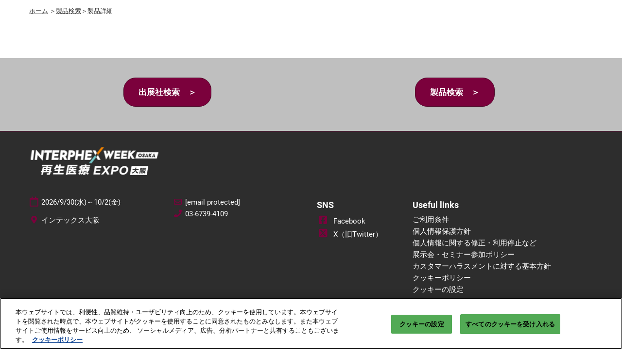

--- FILE ---
content_type: text/css;charset=utf-8
request_url: https://www.interphex.jp/etc/designs/rx/sitebuilder/generated/rxjp/interphex-week/osaka.min.ACSHASH50505a11158a754c70a4d7f2706c4157.css
body_size: 2079
content:
@font-face{font-family:"RobotoCondensed";src:local("RobotoCondensed"),url("../../../../common/theme-fonts/roboto-condensed/RobotoCondensed-Regular.woff2") format("woff2"),url("../../../../common/theme-fonts/roboto-condensed/RobotoCondensed-Regular.woff") format("woff");font-weight:normal;font-style:normal;font-display:swap}
@font-face{font-family:"Roboto";src:local("Roboto"),url("../../../../common/theme-fonts/roboto/Roboto-Regular.woff2") format("woff2"),url("../../../../common/theme-fonts/roboto/Roboto-Regular.woff") format("woff");font-weight:normal;font-style:normal;font-display:swap}
@font-face{font-family:"Roboto";src:local("Roboto"),url("../../../../common/theme-fonts/roboto/Roboto-Bold.woff2") format("woff2"),url("../../../../common/theme-fonts/roboto/Roboto-Bold.woff") format("woff");font-weight:bold;font-style:normal;font-display:swap}
@font-face{font-family:"Roboto";src:local("Roboto"),url("../../../../common/theme-fonts/roboto/Roboto-BoldItalic.woff2") format("woff2"),url("../../../../common/theme-fonts/roboto/Roboto-BoldItalic.woff") format("woff");font-weight:bold;font-style:italic;font-display:swap}
@font-face{font-family:"Roboto";src:local("Roboto"),url("../../../../common/theme-fonts/roboto/Roboto-Italic.woff2") format("woff2"),url("../../../../common/theme-fonts/roboto/Roboto-Italic.woff") format("woff");font-weight:normal;font-style:italic;font-display:swap}
.theme--color,.radio input[type=radio]:checked,.radio-inline input[type=radio]:checked,.checkbox input[type=checkbox]:checked,.checkbox-inline input[type=checkbox]:checked,.badge.active{background-color:#7b013c}
mark{background-color:#fe4aa1}
.testimonials .swiper-pagination-bullet-active{background:#7b013c}
a,a:hover,a:focus,.show-info .fa,.testimonials .swiper-slide .testimonial__slide .testimonial__blurb--quote-icon,.show-info.show-info--header .fa,.breadcrumb li>a.breadcrumb-delim{color:#7b013c}
.title__base a,.text a{color:inherit;text-decoration:underline}
.title__base a:hover,.text a:hover{color:#000;background-color:#f2e6ec}
.title__base a:focus,.text a:focus{outline:1px solid #333;outline-offset:2px}
.title__base a[target="_blank"]::after,.text a[target="_blank"]::after{color:#7b013c}
.aem-Grid--text-white .title__base a:hover,.aem-Grid--text-white .text a:hover{color:#fff;background-color:#6f0136}
.aem-Grid--text-white .title__base a:focus,.aem-Grid--text-white .text a:focus{outline:1px solid #fff;outline-offset:2px}
.aem-Grid--text-white .title__base a[target="_blank"]::after,.aem-Grid--text-white .text a[target="_blank"]::after{color:#a34d77}
.radio input[type=radio]:checked,.radio-inline input[type=radio]:checked,.checkbox input[type=checkbox]:checked,.checkbox-inline input[type=checkbox]:checked{border-color:#7b013c}
.link-underline.btn-primary::after{border-top-color:#7b013c}
.btn:focus,.btn.focus{outline-color:#7b013c}
.favourite-select-fill{fill:#7b013c}
.text-primary{color:#7b013c}
a.text-primary:hover,a.text-primary:focus{color:#480123}
a.text-primary:hover,a.text-primary:focus{color:#480123}
.cmp-accordion__header .cmp-accordion__button--expanded{color:#7b013c}
.show-planning-component header{background:linear-gradient(#2d2d2d,#2d2d2d)}
@media(min-width:1199px){.primary-nav__list--level2{background-image:linear-gradient(#2d2d2d,#2d2d2d)}
}
@media(max-width:1199px){.primary-nav__wrap{background:linear-gradient(rgba(45,45,45,0.8),rgba(45,45,45,0.8));left:auto;right:0}
}
.info-banner,.info-banner__text,header,.show-info.show-info--header{color:#fff}
header a,header a:focus,header a:hover,header button,nav.navbar .navbar-nav>li.open .dropdown-menu>li>a{color:#fff}
@media(max-width:1199px){nav.navbar .navbar-toggle-close{color:#fff}
}
.info-banner__tint{background:#2d2d2d;opacity:.6}
nav.navbar,.show-info.show-info--header,.title__base,h1,h2,h3,h4,h5,h6,.h1,.h2,.h3,.h4,.h5,.h6,.btn{font-family:RobotoCondensed,Roboto,"Open Sans",Arial,sans-serif}
body{font-family:Roboto,Roboto,"Open Sans",Arial,sans-serif}
.btn,.btn-border-radius{border-radius:25px}
.btn-primary,.btn-secondary,.showplan--btnFontColor{color:#fff}
.showplan--svg-fill-icon__btnFontColor{fill:#fff}
.showplan--svg-border-icon__btnFontColor{stroke:#fff}
.btn-primary{background:#7b013c;border-color:#4a0124}
.btn-primary:hover,.btn-primary.hover,.btn-primary:focus,.btn-primary.focus{color:#fff;background-color:#4a0124;border-color:#4a0124}
.btn-primary:hover::after,.btn-primary.hover::after,.btn-primary:focus::after,.btn-primary.focus::after{color:#fff;background-color:#4a0124;border-color:#4a0124}
.btn-primary:hover:active,.btn-primary.hover:active,.btn-primary:focus:active,.btn-primary.focus:active,.btn-primary:hover.active,.btn-primary.hover.active,.btn-primary:focus.active,.btn-primary.focus.active{background-color:#4a0124;border-color:#4a0124;outline-color:#7b013c}
.btn-primary:hover:active::after,.btn-primary.hover:active::after,.btn-primary:focus:active::after,.btn-primary.focus:active::after,.btn-primary:hover.active::after,.btn-primary.hover.active::after,.btn-primary:focus.active::after,.btn-primary.focus.active::after{background-color:#4a0124;border-color:#4a0124}
.btn-primary:active,.btn-primary.active{background-color:#4a0124;border-color:#4a0124}
.btn-primary:active::after,.btn-primary.active::after{background-color:#4a0124;border-color:#4a0124;box-shadow:inset 0 3px 5px rgba(0,0,0,0.125)}
.btn-secondary{background:#10276d;border-color:#0a1842}
.btn-secondary:hover,.btn-secondary.hover,.btn-secondary:focus,.btn-secondary.focus{color:#fff;background-color:#0a1842;border-color:#0a1842}
.btn-secondary:hover::after,.btn-secondary.hover::after,.btn-secondary:focus::after,.btn-secondary.focus::after{color:#fff;background-color:#0a1842;border-color:#0a1842}
.btn-secondary:hover:active,.btn-secondary.hover:active,.btn-secondary:focus:active,.btn-secondary.focus:active,.btn-secondary:hover.active,.btn-secondary.hover.active,.btn-secondary:focus.active,.btn-secondary.focus.active{background-color:#0a1842;border-color:#0a1842;outline-color:#7b013c}
.btn-secondary:hover:active::after,.btn-secondary.hover:active::after,.btn-secondary:focus:active::after,.btn-secondary.focus:active::after,.btn-secondary:hover.active::after,.btn-secondary.hover.active::after,.btn-secondary:focus.active::after,.btn-secondary.focus.active::after{background-color:#0a1842;border-color:#0a1842}
.btn-secondary:active,.btn-secondary.active{background-color:#0a1842;border-color:#0a1842}
.btn-secondary:active::after,.btn-secondary.active::after{background-color:#0a1842;border-color:#0a1842;box-shadow:inset 0 3px 5px rgba(0,0,0,0.125)}
.title-primary{color:#7b013c}
.title-secondary{color:#10276d}
.nav-pills{border-bottom:medium solid #7b013c}
.nav-pills>li.active>a,.nav-pills>li.active>a:hover,.nav-pills>li.active>a:focus{background-color:#7b013c}
@media only screen and (max-width:480px){.contact-options-container .contact-option{background-color:#7b013c}
}
.ais-SearchBox-submit,.switch-inner-before{background-color:#7b013c}
.ais-ClearRefinements-button,.filter-item-checkbox-icon-selected{color:#7b013c}
.ais-SearchBox-submit:hover{background-color:#4a0124}
.ais-ClearRefinements-button:focus,.ais-ClearRefinements-button:hover{color:#4a0124}
.showplan--svg-fill-icon__hover{fill:#4a0124}
.showplan--svg-border-icon__hover{stroke:#4a0124}
.showplan--btn-text__hover{color:#4a0124}
.showplan--btn-bg__hover{background-color:#4a0124}
.recommendation-categories .label-default{color:#404040}
.cmp-rxcarousel__indicators .cmp-rxcarousel__indicator--active,.hero-carousel .cmp-carousel__indicators .cmp-carousel__indicator--active,.hero-carousel .theme-dark .cmp-carousel__indicators .cmp-carousel__indicator--active{background-color:#7b013c;width:13px;height:13px}
.btn-link__primary{color:#7b013c}
.btn-link__secondary{color:#10276d}
.conversion-module__base--accent-colour{background-color:#7b013c}
.conversion-module__base--secondary-colour{background-color:#10276d}
.conversion-module__text--accent-colour{color:#7b013c}
.conversion-module__text--secondary-colour{color:#10276d}
.theme__ac-color--background-color{background-color:#7b013c}
.theme__ac-color--background-color-lighten-40{background-color:#fe4aa1}
.theme__ac-color--background-color-hover:hover,.theme__ac-color--background-color-hover:focus{background-color:#7b013c}
.theme__ac-color--background-color-hover-lighten-90:hover,.theme__ac-color--background-color-hover-lighten-90:focus{background-color:#f2e6ec}
.theme__ac-color--background-color-checked:checked{background-color:#7b013c}
.theme__ac-color--background-color-is-active.is-active{background-color:#7b013c}
.is-active .theme__ac-color--background-color-active-parent{background-color:#7b013c}
.theme__ac-color--color{color:#7b013c}
.theme__ac-color--color-hover:hover,.theme__ac-color--color-hover:focus{color:#7b013c}
.theme__ac-color--color-is-active.is-active{color:#7b013c}
.is-active .theme__ac-color--color-active-parent{color:#7b013c}
.theme__ac-color--border-color{border-color:#7b013c}
.theme__ac-color--border-color-hover:hover,.theme__ac-color--border-color-hover:focus{border-color:#7b013c}
.theme__ac-color--border-color-checked:checked{border-color:#7b013c}
.theme__ac-color--border-color-is-active.is-active{border-color:#7b013c}
.is-active .theme__ac-color--border-color-active-parent{border-color:#7b013c}
.theme__ac-color--border-top-color{border-top-color:#7b013c}
.theme__ac-color--border-top-color-hover:hover,.theme__ac-color--border-top-color-hover:focus{border-top-color:#7b013c}
.theme__ac-color--border-bottom-color{border-bottom-color:#7b013c}
.theme__ac-color--border-bottom-color-hover:hover,.theme__ac-color--border-bottom-color-hover:focus{border-bottom-color:#7b013c}
.theme__ac-color--border-left-color{border-left-color:#7b013c}
.theme__ac-color--border-left-color-hover:hover,.theme__ac-color--border-left-color-hover:focus{border-left-color:#7b013c}
.theme__ac-color--border-right-color{border-right-color:#7b013c}
.theme__ac-color--border-right-color-hover:hover,.theme__ac-color--border-right-color-hover:focus{border-right-color:#7b013c}
.theme__ac-color--outline-color{outline-color:#7b013c}
.theme__ac-color--outline-color-focus:focus{outline-color:#7b013c}
.theme__ac-color--fill{fill:#7b013c}
.theme__secondary--background-color{background-color:#10276d}
.theme__secondary--background-color-lighten-40{background-color:#6182e8}
.theme__secondary--background-color-hover:hover,.theme__secondary--background-color-hover:focus{background-color:#10276d}
.theme__secondary--background-color-checked:checked{background-color:#10276d}
.theme__secondary--background-color-is-active.is-active{background-color:#10276d}
.is-active .theme__secondary--background-color-active-parent{background-color:#10276d}
.theme__secondary--color{color:#10276d}
.theme__secondary--color-hover:hover,.theme__secondary--color-hover:focus{color:#10276d}
.theme__secondary--color-is-active.is-active{color:#10276d}
.is-active .theme__secondary--color-active-parent{color:#10276d}
.theme__secondary--border-color{border-color:#10276d}
.theme__secondary--border-color-hover:hover,.theme__secondary--border-color-hover:focus{border-color:#10276d}
.theme__secondary--border-color-checked:checked{border-color:#10276d}
.theme__secondary--border-color-is-active.is-active{border-color:#10276d}
.is-active .theme__secondary--border-color-active-parent{border-color:#10276d}
.theme__secondary--border-top-color{border-top-color:#10276d}
.theme__secondary--border-top-color-hover:hover,.theme__secondary--border-top-color-hover:focus{border-top-color:#10276d}
.theme__secondary--border-bottom-color{border-bottom-color:#10276d}
.theme__secondary--border-bottom-color-hover:hover,.theme__secondary--border-bottom-color-hover:focus{border-bottom-color:#10276d}
.theme__secondary--border-left-color{border-left-color:#10276d}
.theme__secondary--border-left-color-hover:hover,.theme__secondary--border-left-color-hover:focus{border-left-color:#10276d}
.theme__secondary--border-right-color{border-right-color:#10276d}
.theme__secondary--border-right-color-hover:hover,.theme__secondary--border-right-color-hover:focus{border-right-color:#10276d}
.theme__secondary--outline-color{outline-color:#10276d}
.theme__secondary--outline-color-focus:focus{outline-color:#10276d}
.theme__secondary--fill{fill:#10276d}
.theme__header--background-solid{background:linear-gradient(#2d2d2d,#2d2d2d)}
.theme__header--background-solid-important{background:linear-gradient(#2d2d2d,#2d2d2d) !important}
.theme__header--background-gradient{background:linear-gradient(#2d2d2d,#2d2d2d)}
@media(min-width:1200px){.theme__header--background-gradient.header__top-wrap--simple{background:linear-gradient(rgba(45,45,45,0.6),rgba(45,45,45,0.1))}
.theme__header--background-gradient.header__top-wrap--simple.header__scrolled{background:linear-gradient(#2d2d2d,#2d2d2d)}
}
@media(min-width:992px){.theme__header--background-gradient.header__top-wrap--mega,.theme__header--background-gradient.header__top-wrap--mobile-first{background:linear-gradient(rgba(45,45,45,0.6),rgba(45,45,45,0.1))}
.theme__header--background-gradient.header__top-wrap--mega.header__scrolled,.theme__header--background-gradient.header__top-wrap--mobile-first.header__scrolled{background:linear-gradient(#2d2d2d,#2d2d2d)}
}
.theme__header--background-transparent{background:linear-gradient(rgba(45,45,45,0.8),rgba(45,45,45,0.8))}
.theme__header-text--color{color:#fff}
.theme__header-link--color{color:#fff}
.theme__jumbotron-tint--background{background:#131212}
.theme__jumbotron-tint--opacity{opacity:.75}
.theme__image-overlay--background{background:rgba(0,0,0,0.5)}
.theme__footer--background{background-color:#2d2d2d}
.theme__footer-sub--background{background-color:#202020}
.theme__footer-text--color{color:#fff}
.theme__footer-link--color{color:#fff}
.theme__global-nav--background{background-color:#000}
.theme__global-nav--border-bottom-color{border-bottom-color:#000}
.theme__btn--border-radius{border-radius:25px}
.theme__btn-text--color{color:#fff}
.theme__btn-text-color--fill{fill:#fff}
.theme__btn-text-color--stroke{stroke:#fff}
.theme__headings--font-family{font-family:RobotoCondensed,Roboto,"Open Sans",Arial,sans-serif}
.theme__text--font-family{font-family:Roboto,Roboto,"Open Sans",Arial,sans-serif}
.theme__color{color:#fff}
.theme__color--hover:hover,.theme__color--hover:focus{color:#fff}
.theme__border-color{border-color:#fff}
.theme__border-color--hover:hover,.theme__border-color--hover:focus{border-color:#fff}
.theme__border-color--is-active.is-active{border-color:#fff}
.is-active .theme__border-color--is-active-parent{border-color:#fff}
.theme__border-color-transparent{border-color:transparent}
.theme__dropdown-arrow-color::after{border-bottom-color:#000}
.theme__background{background-color:#2d2d2d}
.theme__shade-background{background-color:#404040}
.theme__background .theme__link-color,.footer__base .theme__link-color{color:#fff}
.theme__tint--background{background:#131212}